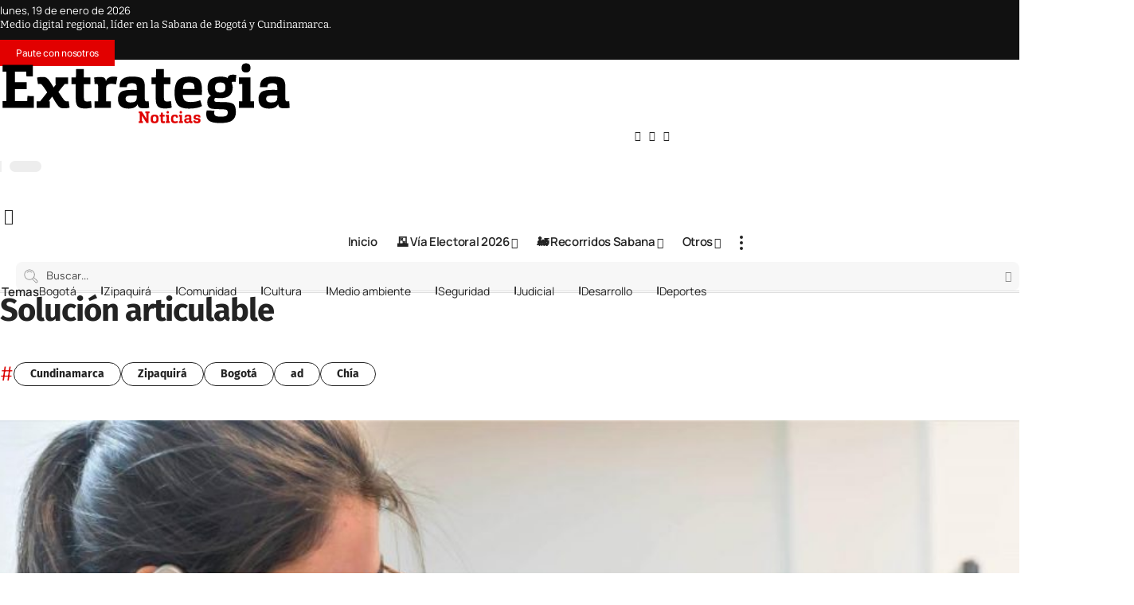

--- FILE ---
content_type: text/html; charset=utf-8
request_url: https://www.google.com/recaptcha/api2/anchor?ar=1&k=6LfYfLorAAAAAEkiR8MZt_uUypoVCGvHuhbq2FAl&co=aHR0cHM6Ly9leHRyYXRlZ2lhbWVkaW9zLmNvbTo0NDM.&hl=en&v=PoyoqOPhxBO7pBk68S4YbpHZ&size=invisible&anchor-ms=20000&execute-ms=30000&cb=sg7ythoe3xmo
body_size: 48702
content:
<!DOCTYPE HTML><html dir="ltr" lang="en"><head><meta http-equiv="Content-Type" content="text/html; charset=UTF-8">
<meta http-equiv="X-UA-Compatible" content="IE=edge">
<title>reCAPTCHA</title>
<style type="text/css">
/* cyrillic-ext */
@font-face {
  font-family: 'Roboto';
  font-style: normal;
  font-weight: 400;
  font-stretch: 100%;
  src: url(//fonts.gstatic.com/s/roboto/v48/KFO7CnqEu92Fr1ME7kSn66aGLdTylUAMa3GUBHMdazTgWw.woff2) format('woff2');
  unicode-range: U+0460-052F, U+1C80-1C8A, U+20B4, U+2DE0-2DFF, U+A640-A69F, U+FE2E-FE2F;
}
/* cyrillic */
@font-face {
  font-family: 'Roboto';
  font-style: normal;
  font-weight: 400;
  font-stretch: 100%;
  src: url(//fonts.gstatic.com/s/roboto/v48/KFO7CnqEu92Fr1ME7kSn66aGLdTylUAMa3iUBHMdazTgWw.woff2) format('woff2');
  unicode-range: U+0301, U+0400-045F, U+0490-0491, U+04B0-04B1, U+2116;
}
/* greek-ext */
@font-face {
  font-family: 'Roboto';
  font-style: normal;
  font-weight: 400;
  font-stretch: 100%;
  src: url(//fonts.gstatic.com/s/roboto/v48/KFO7CnqEu92Fr1ME7kSn66aGLdTylUAMa3CUBHMdazTgWw.woff2) format('woff2');
  unicode-range: U+1F00-1FFF;
}
/* greek */
@font-face {
  font-family: 'Roboto';
  font-style: normal;
  font-weight: 400;
  font-stretch: 100%;
  src: url(//fonts.gstatic.com/s/roboto/v48/KFO7CnqEu92Fr1ME7kSn66aGLdTylUAMa3-UBHMdazTgWw.woff2) format('woff2');
  unicode-range: U+0370-0377, U+037A-037F, U+0384-038A, U+038C, U+038E-03A1, U+03A3-03FF;
}
/* math */
@font-face {
  font-family: 'Roboto';
  font-style: normal;
  font-weight: 400;
  font-stretch: 100%;
  src: url(//fonts.gstatic.com/s/roboto/v48/KFO7CnqEu92Fr1ME7kSn66aGLdTylUAMawCUBHMdazTgWw.woff2) format('woff2');
  unicode-range: U+0302-0303, U+0305, U+0307-0308, U+0310, U+0312, U+0315, U+031A, U+0326-0327, U+032C, U+032F-0330, U+0332-0333, U+0338, U+033A, U+0346, U+034D, U+0391-03A1, U+03A3-03A9, U+03B1-03C9, U+03D1, U+03D5-03D6, U+03F0-03F1, U+03F4-03F5, U+2016-2017, U+2034-2038, U+203C, U+2040, U+2043, U+2047, U+2050, U+2057, U+205F, U+2070-2071, U+2074-208E, U+2090-209C, U+20D0-20DC, U+20E1, U+20E5-20EF, U+2100-2112, U+2114-2115, U+2117-2121, U+2123-214F, U+2190, U+2192, U+2194-21AE, U+21B0-21E5, U+21F1-21F2, U+21F4-2211, U+2213-2214, U+2216-22FF, U+2308-230B, U+2310, U+2319, U+231C-2321, U+2336-237A, U+237C, U+2395, U+239B-23B7, U+23D0, U+23DC-23E1, U+2474-2475, U+25AF, U+25B3, U+25B7, U+25BD, U+25C1, U+25CA, U+25CC, U+25FB, U+266D-266F, U+27C0-27FF, U+2900-2AFF, U+2B0E-2B11, U+2B30-2B4C, U+2BFE, U+3030, U+FF5B, U+FF5D, U+1D400-1D7FF, U+1EE00-1EEFF;
}
/* symbols */
@font-face {
  font-family: 'Roboto';
  font-style: normal;
  font-weight: 400;
  font-stretch: 100%;
  src: url(//fonts.gstatic.com/s/roboto/v48/KFO7CnqEu92Fr1ME7kSn66aGLdTylUAMaxKUBHMdazTgWw.woff2) format('woff2');
  unicode-range: U+0001-000C, U+000E-001F, U+007F-009F, U+20DD-20E0, U+20E2-20E4, U+2150-218F, U+2190, U+2192, U+2194-2199, U+21AF, U+21E6-21F0, U+21F3, U+2218-2219, U+2299, U+22C4-22C6, U+2300-243F, U+2440-244A, U+2460-24FF, U+25A0-27BF, U+2800-28FF, U+2921-2922, U+2981, U+29BF, U+29EB, U+2B00-2BFF, U+4DC0-4DFF, U+FFF9-FFFB, U+10140-1018E, U+10190-1019C, U+101A0, U+101D0-101FD, U+102E0-102FB, U+10E60-10E7E, U+1D2C0-1D2D3, U+1D2E0-1D37F, U+1F000-1F0FF, U+1F100-1F1AD, U+1F1E6-1F1FF, U+1F30D-1F30F, U+1F315, U+1F31C, U+1F31E, U+1F320-1F32C, U+1F336, U+1F378, U+1F37D, U+1F382, U+1F393-1F39F, U+1F3A7-1F3A8, U+1F3AC-1F3AF, U+1F3C2, U+1F3C4-1F3C6, U+1F3CA-1F3CE, U+1F3D4-1F3E0, U+1F3ED, U+1F3F1-1F3F3, U+1F3F5-1F3F7, U+1F408, U+1F415, U+1F41F, U+1F426, U+1F43F, U+1F441-1F442, U+1F444, U+1F446-1F449, U+1F44C-1F44E, U+1F453, U+1F46A, U+1F47D, U+1F4A3, U+1F4B0, U+1F4B3, U+1F4B9, U+1F4BB, U+1F4BF, U+1F4C8-1F4CB, U+1F4D6, U+1F4DA, U+1F4DF, U+1F4E3-1F4E6, U+1F4EA-1F4ED, U+1F4F7, U+1F4F9-1F4FB, U+1F4FD-1F4FE, U+1F503, U+1F507-1F50B, U+1F50D, U+1F512-1F513, U+1F53E-1F54A, U+1F54F-1F5FA, U+1F610, U+1F650-1F67F, U+1F687, U+1F68D, U+1F691, U+1F694, U+1F698, U+1F6AD, U+1F6B2, U+1F6B9-1F6BA, U+1F6BC, U+1F6C6-1F6CF, U+1F6D3-1F6D7, U+1F6E0-1F6EA, U+1F6F0-1F6F3, U+1F6F7-1F6FC, U+1F700-1F7FF, U+1F800-1F80B, U+1F810-1F847, U+1F850-1F859, U+1F860-1F887, U+1F890-1F8AD, U+1F8B0-1F8BB, U+1F8C0-1F8C1, U+1F900-1F90B, U+1F93B, U+1F946, U+1F984, U+1F996, U+1F9E9, U+1FA00-1FA6F, U+1FA70-1FA7C, U+1FA80-1FA89, U+1FA8F-1FAC6, U+1FACE-1FADC, U+1FADF-1FAE9, U+1FAF0-1FAF8, U+1FB00-1FBFF;
}
/* vietnamese */
@font-face {
  font-family: 'Roboto';
  font-style: normal;
  font-weight: 400;
  font-stretch: 100%;
  src: url(//fonts.gstatic.com/s/roboto/v48/KFO7CnqEu92Fr1ME7kSn66aGLdTylUAMa3OUBHMdazTgWw.woff2) format('woff2');
  unicode-range: U+0102-0103, U+0110-0111, U+0128-0129, U+0168-0169, U+01A0-01A1, U+01AF-01B0, U+0300-0301, U+0303-0304, U+0308-0309, U+0323, U+0329, U+1EA0-1EF9, U+20AB;
}
/* latin-ext */
@font-face {
  font-family: 'Roboto';
  font-style: normal;
  font-weight: 400;
  font-stretch: 100%;
  src: url(//fonts.gstatic.com/s/roboto/v48/KFO7CnqEu92Fr1ME7kSn66aGLdTylUAMa3KUBHMdazTgWw.woff2) format('woff2');
  unicode-range: U+0100-02BA, U+02BD-02C5, U+02C7-02CC, U+02CE-02D7, U+02DD-02FF, U+0304, U+0308, U+0329, U+1D00-1DBF, U+1E00-1E9F, U+1EF2-1EFF, U+2020, U+20A0-20AB, U+20AD-20C0, U+2113, U+2C60-2C7F, U+A720-A7FF;
}
/* latin */
@font-face {
  font-family: 'Roboto';
  font-style: normal;
  font-weight: 400;
  font-stretch: 100%;
  src: url(//fonts.gstatic.com/s/roboto/v48/KFO7CnqEu92Fr1ME7kSn66aGLdTylUAMa3yUBHMdazQ.woff2) format('woff2');
  unicode-range: U+0000-00FF, U+0131, U+0152-0153, U+02BB-02BC, U+02C6, U+02DA, U+02DC, U+0304, U+0308, U+0329, U+2000-206F, U+20AC, U+2122, U+2191, U+2193, U+2212, U+2215, U+FEFF, U+FFFD;
}
/* cyrillic-ext */
@font-face {
  font-family: 'Roboto';
  font-style: normal;
  font-weight: 500;
  font-stretch: 100%;
  src: url(//fonts.gstatic.com/s/roboto/v48/KFO7CnqEu92Fr1ME7kSn66aGLdTylUAMa3GUBHMdazTgWw.woff2) format('woff2');
  unicode-range: U+0460-052F, U+1C80-1C8A, U+20B4, U+2DE0-2DFF, U+A640-A69F, U+FE2E-FE2F;
}
/* cyrillic */
@font-face {
  font-family: 'Roboto';
  font-style: normal;
  font-weight: 500;
  font-stretch: 100%;
  src: url(//fonts.gstatic.com/s/roboto/v48/KFO7CnqEu92Fr1ME7kSn66aGLdTylUAMa3iUBHMdazTgWw.woff2) format('woff2');
  unicode-range: U+0301, U+0400-045F, U+0490-0491, U+04B0-04B1, U+2116;
}
/* greek-ext */
@font-face {
  font-family: 'Roboto';
  font-style: normal;
  font-weight: 500;
  font-stretch: 100%;
  src: url(//fonts.gstatic.com/s/roboto/v48/KFO7CnqEu92Fr1ME7kSn66aGLdTylUAMa3CUBHMdazTgWw.woff2) format('woff2');
  unicode-range: U+1F00-1FFF;
}
/* greek */
@font-face {
  font-family: 'Roboto';
  font-style: normal;
  font-weight: 500;
  font-stretch: 100%;
  src: url(//fonts.gstatic.com/s/roboto/v48/KFO7CnqEu92Fr1ME7kSn66aGLdTylUAMa3-UBHMdazTgWw.woff2) format('woff2');
  unicode-range: U+0370-0377, U+037A-037F, U+0384-038A, U+038C, U+038E-03A1, U+03A3-03FF;
}
/* math */
@font-face {
  font-family: 'Roboto';
  font-style: normal;
  font-weight: 500;
  font-stretch: 100%;
  src: url(//fonts.gstatic.com/s/roboto/v48/KFO7CnqEu92Fr1ME7kSn66aGLdTylUAMawCUBHMdazTgWw.woff2) format('woff2');
  unicode-range: U+0302-0303, U+0305, U+0307-0308, U+0310, U+0312, U+0315, U+031A, U+0326-0327, U+032C, U+032F-0330, U+0332-0333, U+0338, U+033A, U+0346, U+034D, U+0391-03A1, U+03A3-03A9, U+03B1-03C9, U+03D1, U+03D5-03D6, U+03F0-03F1, U+03F4-03F5, U+2016-2017, U+2034-2038, U+203C, U+2040, U+2043, U+2047, U+2050, U+2057, U+205F, U+2070-2071, U+2074-208E, U+2090-209C, U+20D0-20DC, U+20E1, U+20E5-20EF, U+2100-2112, U+2114-2115, U+2117-2121, U+2123-214F, U+2190, U+2192, U+2194-21AE, U+21B0-21E5, U+21F1-21F2, U+21F4-2211, U+2213-2214, U+2216-22FF, U+2308-230B, U+2310, U+2319, U+231C-2321, U+2336-237A, U+237C, U+2395, U+239B-23B7, U+23D0, U+23DC-23E1, U+2474-2475, U+25AF, U+25B3, U+25B7, U+25BD, U+25C1, U+25CA, U+25CC, U+25FB, U+266D-266F, U+27C0-27FF, U+2900-2AFF, U+2B0E-2B11, U+2B30-2B4C, U+2BFE, U+3030, U+FF5B, U+FF5D, U+1D400-1D7FF, U+1EE00-1EEFF;
}
/* symbols */
@font-face {
  font-family: 'Roboto';
  font-style: normal;
  font-weight: 500;
  font-stretch: 100%;
  src: url(//fonts.gstatic.com/s/roboto/v48/KFO7CnqEu92Fr1ME7kSn66aGLdTylUAMaxKUBHMdazTgWw.woff2) format('woff2');
  unicode-range: U+0001-000C, U+000E-001F, U+007F-009F, U+20DD-20E0, U+20E2-20E4, U+2150-218F, U+2190, U+2192, U+2194-2199, U+21AF, U+21E6-21F0, U+21F3, U+2218-2219, U+2299, U+22C4-22C6, U+2300-243F, U+2440-244A, U+2460-24FF, U+25A0-27BF, U+2800-28FF, U+2921-2922, U+2981, U+29BF, U+29EB, U+2B00-2BFF, U+4DC0-4DFF, U+FFF9-FFFB, U+10140-1018E, U+10190-1019C, U+101A0, U+101D0-101FD, U+102E0-102FB, U+10E60-10E7E, U+1D2C0-1D2D3, U+1D2E0-1D37F, U+1F000-1F0FF, U+1F100-1F1AD, U+1F1E6-1F1FF, U+1F30D-1F30F, U+1F315, U+1F31C, U+1F31E, U+1F320-1F32C, U+1F336, U+1F378, U+1F37D, U+1F382, U+1F393-1F39F, U+1F3A7-1F3A8, U+1F3AC-1F3AF, U+1F3C2, U+1F3C4-1F3C6, U+1F3CA-1F3CE, U+1F3D4-1F3E0, U+1F3ED, U+1F3F1-1F3F3, U+1F3F5-1F3F7, U+1F408, U+1F415, U+1F41F, U+1F426, U+1F43F, U+1F441-1F442, U+1F444, U+1F446-1F449, U+1F44C-1F44E, U+1F453, U+1F46A, U+1F47D, U+1F4A3, U+1F4B0, U+1F4B3, U+1F4B9, U+1F4BB, U+1F4BF, U+1F4C8-1F4CB, U+1F4D6, U+1F4DA, U+1F4DF, U+1F4E3-1F4E6, U+1F4EA-1F4ED, U+1F4F7, U+1F4F9-1F4FB, U+1F4FD-1F4FE, U+1F503, U+1F507-1F50B, U+1F50D, U+1F512-1F513, U+1F53E-1F54A, U+1F54F-1F5FA, U+1F610, U+1F650-1F67F, U+1F687, U+1F68D, U+1F691, U+1F694, U+1F698, U+1F6AD, U+1F6B2, U+1F6B9-1F6BA, U+1F6BC, U+1F6C6-1F6CF, U+1F6D3-1F6D7, U+1F6E0-1F6EA, U+1F6F0-1F6F3, U+1F6F7-1F6FC, U+1F700-1F7FF, U+1F800-1F80B, U+1F810-1F847, U+1F850-1F859, U+1F860-1F887, U+1F890-1F8AD, U+1F8B0-1F8BB, U+1F8C0-1F8C1, U+1F900-1F90B, U+1F93B, U+1F946, U+1F984, U+1F996, U+1F9E9, U+1FA00-1FA6F, U+1FA70-1FA7C, U+1FA80-1FA89, U+1FA8F-1FAC6, U+1FACE-1FADC, U+1FADF-1FAE9, U+1FAF0-1FAF8, U+1FB00-1FBFF;
}
/* vietnamese */
@font-face {
  font-family: 'Roboto';
  font-style: normal;
  font-weight: 500;
  font-stretch: 100%;
  src: url(//fonts.gstatic.com/s/roboto/v48/KFO7CnqEu92Fr1ME7kSn66aGLdTylUAMa3OUBHMdazTgWw.woff2) format('woff2');
  unicode-range: U+0102-0103, U+0110-0111, U+0128-0129, U+0168-0169, U+01A0-01A1, U+01AF-01B0, U+0300-0301, U+0303-0304, U+0308-0309, U+0323, U+0329, U+1EA0-1EF9, U+20AB;
}
/* latin-ext */
@font-face {
  font-family: 'Roboto';
  font-style: normal;
  font-weight: 500;
  font-stretch: 100%;
  src: url(//fonts.gstatic.com/s/roboto/v48/KFO7CnqEu92Fr1ME7kSn66aGLdTylUAMa3KUBHMdazTgWw.woff2) format('woff2');
  unicode-range: U+0100-02BA, U+02BD-02C5, U+02C7-02CC, U+02CE-02D7, U+02DD-02FF, U+0304, U+0308, U+0329, U+1D00-1DBF, U+1E00-1E9F, U+1EF2-1EFF, U+2020, U+20A0-20AB, U+20AD-20C0, U+2113, U+2C60-2C7F, U+A720-A7FF;
}
/* latin */
@font-face {
  font-family: 'Roboto';
  font-style: normal;
  font-weight: 500;
  font-stretch: 100%;
  src: url(//fonts.gstatic.com/s/roboto/v48/KFO7CnqEu92Fr1ME7kSn66aGLdTylUAMa3yUBHMdazQ.woff2) format('woff2');
  unicode-range: U+0000-00FF, U+0131, U+0152-0153, U+02BB-02BC, U+02C6, U+02DA, U+02DC, U+0304, U+0308, U+0329, U+2000-206F, U+20AC, U+2122, U+2191, U+2193, U+2212, U+2215, U+FEFF, U+FFFD;
}
/* cyrillic-ext */
@font-face {
  font-family: 'Roboto';
  font-style: normal;
  font-weight: 900;
  font-stretch: 100%;
  src: url(//fonts.gstatic.com/s/roboto/v48/KFO7CnqEu92Fr1ME7kSn66aGLdTylUAMa3GUBHMdazTgWw.woff2) format('woff2');
  unicode-range: U+0460-052F, U+1C80-1C8A, U+20B4, U+2DE0-2DFF, U+A640-A69F, U+FE2E-FE2F;
}
/* cyrillic */
@font-face {
  font-family: 'Roboto';
  font-style: normal;
  font-weight: 900;
  font-stretch: 100%;
  src: url(//fonts.gstatic.com/s/roboto/v48/KFO7CnqEu92Fr1ME7kSn66aGLdTylUAMa3iUBHMdazTgWw.woff2) format('woff2');
  unicode-range: U+0301, U+0400-045F, U+0490-0491, U+04B0-04B1, U+2116;
}
/* greek-ext */
@font-face {
  font-family: 'Roboto';
  font-style: normal;
  font-weight: 900;
  font-stretch: 100%;
  src: url(//fonts.gstatic.com/s/roboto/v48/KFO7CnqEu92Fr1ME7kSn66aGLdTylUAMa3CUBHMdazTgWw.woff2) format('woff2');
  unicode-range: U+1F00-1FFF;
}
/* greek */
@font-face {
  font-family: 'Roboto';
  font-style: normal;
  font-weight: 900;
  font-stretch: 100%;
  src: url(//fonts.gstatic.com/s/roboto/v48/KFO7CnqEu92Fr1ME7kSn66aGLdTylUAMa3-UBHMdazTgWw.woff2) format('woff2');
  unicode-range: U+0370-0377, U+037A-037F, U+0384-038A, U+038C, U+038E-03A1, U+03A3-03FF;
}
/* math */
@font-face {
  font-family: 'Roboto';
  font-style: normal;
  font-weight: 900;
  font-stretch: 100%;
  src: url(//fonts.gstatic.com/s/roboto/v48/KFO7CnqEu92Fr1ME7kSn66aGLdTylUAMawCUBHMdazTgWw.woff2) format('woff2');
  unicode-range: U+0302-0303, U+0305, U+0307-0308, U+0310, U+0312, U+0315, U+031A, U+0326-0327, U+032C, U+032F-0330, U+0332-0333, U+0338, U+033A, U+0346, U+034D, U+0391-03A1, U+03A3-03A9, U+03B1-03C9, U+03D1, U+03D5-03D6, U+03F0-03F1, U+03F4-03F5, U+2016-2017, U+2034-2038, U+203C, U+2040, U+2043, U+2047, U+2050, U+2057, U+205F, U+2070-2071, U+2074-208E, U+2090-209C, U+20D0-20DC, U+20E1, U+20E5-20EF, U+2100-2112, U+2114-2115, U+2117-2121, U+2123-214F, U+2190, U+2192, U+2194-21AE, U+21B0-21E5, U+21F1-21F2, U+21F4-2211, U+2213-2214, U+2216-22FF, U+2308-230B, U+2310, U+2319, U+231C-2321, U+2336-237A, U+237C, U+2395, U+239B-23B7, U+23D0, U+23DC-23E1, U+2474-2475, U+25AF, U+25B3, U+25B7, U+25BD, U+25C1, U+25CA, U+25CC, U+25FB, U+266D-266F, U+27C0-27FF, U+2900-2AFF, U+2B0E-2B11, U+2B30-2B4C, U+2BFE, U+3030, U+FF5B, U+FF5D, U+1D400-1D7FF, U+1EE00-1EEFF;
}
/* symbols */
@font-face {
  font-family: 'Roboto';
  font-style: normal;
  font-weight: 900;
  font-stretch: 100%;
  src: url(//fonts.gstatic.com/s/roboto/v48/KFO7CnqEu92Fr1ME7kSn66aGLdTylUAMaxKUBHMdazTgWw.woff2) format('woff2');
  unicode-range: U+0001-000C, U+000E-001F, U+007F-009F, U+20DD-20E0, U+20E2-20E4, U+2150-218F, U+2190, U+2192, U+2194-2199, U+21AF, U+21E6-21F0, U+21F3, U+2218-2219, U+2299, U+22C4-22C6, U+2300-243F, U+2440-244A, U+2460-24FF, U+25A0-27BF, U+2800-28FF, U+2921-2922, U+2981, U+29BF, U+29EB, U+2B00-2BFF, U+4DC0-4DFF, U+FFF9-FFFB, U+10140-1018E, U+10190-1019C, U+101A0, U+101D0-101FD, U+102E0-102FB, U+10E60-10E7E, U+1D2C0-1D2D3, U+1D2E0-1D37F, U+1F000-1F0FF, U+1F100-1F1AD, U+1F1E6-1F1FF, U+1F30D-1F30F, U+1F315, U+1F31C, U+1F31E, U+1F320-1F32C, U+1F336, U+1F378, U+1F37D, U+1F382, U+1F393-1F39F, U+1F3A7-1F3A8, U+1F3AC-1F3AF, U+1F3C2, U+1F3C4-1F3C6, U+1F3CA-1F3CE, U+1F3D4-1F3E0, U+1F3ED, U+1F3F1-1F3F3, U+1F3F5-1F3F7, U+1F408, U+1F415, U+1F41F, U+1F426, U+1F43F, U+1F441-1F442, U+1F444, U+1F446-1F449, U+1F44C-1F44E, U+1F453, U+1F46A, U+1F47D, U+1F4A3, U+1F4B0, U+1F4B3, U+1F4B9, U+1F4BB, U+1F4BF, U+1F4C8-1F4CB, U+1F4D6, U+1F4DA, U+1F4DF, U+1F4E3-1F4E6, U+1F4EA-1F4ED, U+1F4F7, U+1F4F9-1F4FB, U+1F4FD-1F4FE, U+1F503, U+1F507-1F50B, U+1F50D, U+1F512-1F513, U+1F53E-1F54A, U+1F54F-1F5FA, U+1F610, U+1F650-1F67F, U+1F687, U+1F68D, U+1F691, U+1F694, U+1F698, U+1F6AD, U+1F6B2, U+1F6B9-1F6BA, U+1F6BC, U+1F6C6-1F6CF, U+1F6D3-1F6D7, U+1F6E0-1F6EA, U+1F6F0-1F6F3, U+1F6F7-1F6FC, U+1F700-1F7FF, U+1F800-1F80B, U+1F810-1F847, U+1F850-1F859, U+1F860-1F887, U+1F890-1F8AD, U+1F8B0-1F8BB, U+1F8C0-1F8C1, U+1F900-1F90B, U+1F93B, U+1F946, U+1F984, U+1F996, U+1F9E9, U+1FA00-1FA6F, U+1FA70-1FA7C, U+1FA80-1FA89, U+1FA8F-1FAC6, U+1FACE-1FADC, U+1FADF-1FAE9, U+1FAF0-1FAF8, U+1FB00-1FBFF;
}
/* vietnamese */
@font-face {
  font-family: 'Roboto';
  font-style: normal;
  font-weight: 900;
  font-stretch: 100%;
  src: url(//fonts.gstatic.com/s/roboto/v48/KFO7CnqEu92Fr1ME7kSn66aGLdTylUAMa3OUBHMdazTgWw.woff2) format('woff2');
  unicode-range: U+0102-0103, U+0110-0111, U+0128-0129, U+0168-0169, U+01A0-01A1, U+01AF-01B0, U+0300-0301, U+0303-0304, U+0308-0309, U+0323, U+0329, U+1EA0-1EF9, U+20AB;
}
/* latin-ext */
@font-face {
  font-family: 'Roboto';
  font-style: normal;
  font-weight: 900;
  font-stretch: 100%;
  src: url(//fonts.gstatic.com/s/roboto/v48/KFO7CnqEu92Fr1ME7kSn66aGLdTylUAMa3KUBHMdazTgWw.woff2) format('woff2');
  unicode-range: U+0100-02BA, U+02BD-02C5, U+02C7-02CC, U+02CE-02D7, U+02DD-02FF, U+0304, U+0308, U+0329, U+1D00-1DBF, U+1E00-1E9F, U+1EF2-1EFF, U+2020, U+20A0-20AB, U+20AD-20C0, U+2113, U+2C60-2C7F, U+A720-A7FF;
}
/* latin */
@font-face {
  font-family: 'Roboto';
  font-style: normal;
  font-weight: 900;
  font-stretch: 100%;
  src: url(//fonts.gstatic.com/s/roboto/v48/KFO7CnqEu92Fr1ME7kSn66aGLdTylUAMa3yUBHMdazQ.woff2) format('woff2');
  unicode-range: U+0000-00FF, U+0131, U+0152-0153, U+02BB-02BC, U+02C6, U+02DA, U+02DC, U+0304, U+0308, U+0329, U+2000-206F, U+20AC, U+2122, U+2191, U+2193, U+2212, U+2215, U+FEFF, U+FFFD;
}

</style>
<link rel="stylesheet" type="text/css" href="https://www.gstatic.com/recaptcha/releases/PoyoqOPhxBO7pBk68S4YbpHZ/styles__ltr.css">
<script nonce="uNSWiejuDdNFjvk7ANoTsA" type="text/javascript">window['__recaptcha_api'] = 'https://www.google.com/recaptcha/api2/';</script>
<script type="text/javascript" src="https://www.gstatic.com/recaptcha/releases/PoyoqOPhxBO7pBk68S4YbpHZ/recaptcha__en.js" nonce="uNSWiejuDdNFjvk7ANoTsA">
      
    </script></head>
<body><div id="rc-anchor-alert" class="rc-anchor-alert"></div>
<input type="hidden" id="recaptcha-token" value="[base64]">
<script type="text/javascript" nonce="uNSWiejuDdNFjvk7ANoTsA">
      recaptcha.anchor.Main.init("[\x22ainput\x22,[\x22bgdata\x22,\x22\x22,\[base64]/[base64]/UltIKytdPWE6KGE8MjA0OD9SW0grK109YT4+NnwxOTI6KChhJjY0NTEyKT09NTUyOTYmJnErMTxoLmxlbmd0aCYmKGguY2hhckNvZGVBdChxKzEpJjY0NTEyKT09NTYzMjA/[base64]/MjU1OlI/[base64]/[base64]/[base64]/[base64]/[base64]/[base64]/[base64]/[base64]/[base64]/[base64]\x22,\[base64]\x22,\x22w70nCsKNwqbCjsO8CsKfw4kLEMK7wptJTDDDryzDp8OFbsOpZsOvwrLDihA5TMOsX8OXwol+w5Bdw7tRw5NeLsOZcl/CjEFvw6AwAnVCGlnChMKlwrIOZcOmw4rDu8Ocw4BxRzVkJMO8w6Jiw59FLzkuX07CvMK8BHrDpsOkw4QLAAzDkMK7wpTCsnPDnz3DmcKYSlPDlh0YD3LDssO1wr3Ci8Kxa8OkK19+wp82w7/CgMOMw5fDoSMhe2FqIjlVw41qwrYvw5wuSsKUwoZFwoI2wpDClMO3AsKWIAt/[base64]/CvcKMZ8OYR8K6wrDDosKXwp7Ckj3DsH4Zw7HDvsKJwqtWTcKrOG7CucOmX1PDqy9ew5ZuwqImPCfCpXlMw7TCrsK6wpw1w6EqwoDCr1thS8KuwoAswrVkwrQwSTzClEjDvCdew7fCvcKsw7rCqk4cwoFlFC/[base64]/CtMO3d8OgBhfDh8KSbcOmw6JXwpnCs3nCsMOdwoHCuinCjsKKwrLDtWTDiGbCrMO8w4DDj8KQFsOHGsK1w7htNMKfwoMUw6DCkcKGSMOBwrrDpk1/wqjDvwkDw7dlwrvChhkXwpDDo8Ozw5pEOMKKYcOhVg/[base64]/DpBjCuMKew7oywq99P1PCmcOZW8OtWhIiEcODw4bCrkrDtn7Ct8KuU8Kxw4tPw4LCuhY3w5lcwq3DvMOCMQsMw6t7dMKMN8OHGhhgwrHDjcOcbxBGwqjCuxEmw7l6OsKVwqwZwplow4obGsKQw7tEw4BFVgBKQcOwwrd4wrvCvXkpWDbDtT9zwo/[base64]/CvcOvwrjDkhY3w4RGw7zDvMO9wqfChmrCusOmw5l8CjwfEHPDqXJOIAnDizbDnBRpXsKwwo/[base64]/RcOUw6tEczcEfGbChsONBsOawqfDv2/[base64]/DjcO+PMKTJsO8JHrDlBvCjcO0w7zCqxUtKsKLw6nCocODOFPDicOOwpcDwqbDmMOJKMOQw4DCssKywr7CvsOvw73Cr8OvdcODw63CpUA/PVPCksKlw47DisOxLSR/HcK6ZU5twq4tw4LDtMOlwqzCi3PCjkkTw7ZeAcK/AcOif8KVwq03wrXDnV8Jwrpxw5rCo8Osw7xDw7EfwrHDk8KhRGtUwrV2bsOsSsOsScOYTDPDtgQDUcOkwoHCj8O5w64swqcuwoVNwrdKwpAcRHnDhjVZT3rChcKuw5RxJMOtwqNVw47ChzHCoApbw4/ClcOGwpINw7IyHMO/wr4FUG1KTsKgVwnDnhbCocOIw4JjwoBxwqrCnUrCtzQKSRM5CMO9w5PCiMOtwr9adkYJwosDJxXCmHMebXcSw4lAwpUZDMKzOMKnIXzCqMKna8OTIcKKYHjDj2JOKwQlwrhPwqAfNF4sG38Hw43CmMO8GcOlw7nDhsO0YMKJwrnDijkJe8O/[base64]/MMKXwrzDqwsnHsO+CMOXecOiScObw6bDgwzCqMKMJ2IjwrpjJsOvFnIWKcK9MMOzwrTDp8K2wpDCkcOiEcKteBJdw5XCoMKiw55ZwrLDsELCjMOBwpvCiVvCtUnDtxYIw4TCqm1ewojCtA7DtTVhwo/DnETDh8Owe3zCm8K9wodoc8KrHEcuOsK8wrNgw4/DqcKpw4bDiz8Jc8O0w7rDrsK7woEmwpoBWMK/c3DDrU7Dj8KVwo3CpsOhwpd9wpjDi3HCmAXCksK7wppDY3BaU3vCl3zCpAzCocK7wqjCi8OUHMOCU8Ovw4YJXMOOwpdCw4h6wpZDwrl/AMO2w4DCkR/ChcKJcmFHJMKfwrvCpCxPwr40bMKPAMOHZDTCg1BTKgnCljx6w5Q4QsKwAcKnwr3DsX/[base64]/NRvDpsK5GcKdwrVcd8Kew5kDw6nCjcKEPsOMw74Rw4dmecOQeRPCj8O4wp8Qwo/CpMOkwqrDgcKuTCPDuMKlBwzCk2jCoWjCsMKDw7pxQcOBfndkNAhhP2ozw4bCuQIIw7XDr0HDp8OjwpkHw5fCtHgSJh3DhUY4FxLDiTE2wooaCijCg8O/wp7CmRhqw6JBw4TDucKfw57CryTCqcKVwoE/wqDDuMOQRMK7dyAgw59sEMKHQMOIcAZ4LcKJwo3DsUrDoQtzw4sQNsKEw6vDscObw6xbXsO2w5bCm3/Cn3EUVVsYw6VcE2LCrcKBw4lPKmlmVXM4wr1Mw5gfI8KqMXV1wpY5w6lCVj7DvsOdwpp2w4bDrm5wXMOPOGJ/[base64]/[base64]/w7HDngEzPcKkEcO5wqfCjHYLwpDDoW/[base64]/PnI1BsO1KljDtF8ZUsOzLcKGwpNgI8OQwoHCiQUFeUJBw7QxwpTDn8OxwrDCqcK4EQJREsKBw788wonDklliWcKuwpvCtcKgDDBbJcOkw6xwwrjCvcK5BGvCs2HCoMKww6B+w7HDu8K+UcKMbx3DrMOuKmHCr8OKwq/Cg8KFwp5Ew7vCvMOZecKpa8OZXGHDg8ORbcOiwr80Qyljw5DDnsO8IkM3NcKFw6RWwrjCscOeNsOcw7guw7wjfFIPw7dow7BGEyIdw4oowqrDgsObwpLCrsK+E0bDvgDDkcODw7I+wo13w54Pw7g1w49VwpnDtcO1T8KMTcOSKkMWwozDm8Kbw6fCpcO5wp1/w4PCnsOKYDsvP8KhHMOLJWUowqDDvMKuDsOHdigWw4HCqUvCu2tADcKsV3Njwp/Cg8K9w4zDqmhZw4IPwovDolrCoHzCjcOmwq/[base64]/Ck8KyLMK4wrkrw7nCmcO6bEbCvmtnOcKCwqLCo1/CnHBYNl7DpsO0GGTDpV3DlsOMMBdhJnPCqkXCtcKXfRbDsWHDqMO2ZcOGwo5Jw5PDicO4w5Uiw63DrhcewqvCvRzCiAHDucOSw4cDcy/Ch8Kjw5XCmkrDs8KgDcO/wrIYJMOmKF7CuMOOwrjDqVjDkW5qwp5tMC8kdG0kwoJewqPCqmRIP8Olw5FcW8Kiw7TChMOTwoPDtB5gwrUswqkow5pxbBTDnS0cD8KmwpTDmwnDgUZlLHnDuMOiJcOBw4LCn2nCr3R/wpwTwrzCt2nDuBjDgsOHEcO/w4k0I0TCiMO3F8KbMcKtUMOGTsOaDcKgwqfChWl0w6t9eUwpwqQBwp4QGgQgHsKJAMK1wo/DsMKscVzCvm0UZ2HDhgbCgG3CoMKFPsONVl/[base64]/ComBRw4jDlRRewqDDpS/DhMOcJAQewoZOLX02w51LbcKKbMK8w5dpFMKVPyrCrUtbMwXDksKUDsK0WVcST1rDtsORKmPCsHzCjWPDrWYjwrPDlcOvdMOSw6HDn8O0w6/[base64]/[base64]/[base64]/SMOkwoQ7PQ/CsjbChhdFwo7DtHrDk8Oswo5KHyxfGhlaChEOLsOGw5o7Y0bDg8OQw7PDqsONw6/DiEnDicKtw4nDkMOyw50NSHfDlHRdw5bCjMOmEsOuwqfDqjLCpzpGw7M+w4VIdcOMwqHCpcOScwZ+IhPDozhrwrbDpcO5w4RRQULDpUkPw7d1fMOBwpTDgG4bw5UhRsKRwpojwr93UXxSw5ULNREpNR/CssOjw6Uxw7DCsFRjB8K/O8OAwrhTXzvCgyUEw4IAM8OSwp1OMWrDjsOBwr8gE387w7HCtgotBV4dwqdpcsKJCMOKElsGZMOoN3/Cn3PDsWQIJgIGZcOmwqbDtlIswr97NGsrw74kXF/DvzvCicOAN3oFMsKTBcOZwqFhwo3Cg8KxUlZLw7rDnUx+wosuHMO7U08bcD55WcK2w6fDiMO/[base64]/[base64]/w6YfwqbDjMKSN0orPsOFBsKCYsOEwrdWw4krbQXDj248fsKGwoMXwrjDjjTCuybDqh7ChMO5wqLCvMOHNj0ZdMOLw67DkMOPw7vCtsOkIkzClVPDucOfI8KNw4NZwpHCm8Odwq55w7Z1WzsTw5HCvMOVEMOEw6FbworChnnDlEjCo8OIw7/CvsOHIMKPw6EWwqbCv8KjwoZUwprCuy7DoijCsXUWwq3DnXPCmAQ0dcKiT8Oiw4J9w7/[base64]/Coz4wS8Ouw6PCmsKLwooTfcOKwqfCqMK0Fi3DrBXDmQnDs3FWXWfDhcOHwo92ZkbDoFsxGmchwpFGw63Cr1JTVMO/w75Ud8K7Ihp9w6U+SMKLw6EMwpd6J2hqUMO2wp9jVEbDksKaM8KIw7sFJcO8woksTW7DpXHCujXDkzLDskdBw4gvbcObwrsfw4c3SRTCl8OZJ8Kaw7/DtmPDlVhlw5PDkjPDplDCmcOTw5DCgwwVRV/Dv8OCwoddw4shCsK6KxfCnsK5w7HCswQAUS3ChMO9w7FxGX3Cl8OmwoF/[base64]/[base64]/DicO6NcOwwqbDoMO8a8OqMVXDhHTDpDnCoDfDg8K4worClcKIwo3DjAp4ERYvcMKQw6TChwt0wq8TVgHCpGbCpMOCwqvDkyzDr3LDqsKDw4XDp8Kpw6nDpx0gT8OKQMKYNxbDqF3Cv2nDicOCTg3CsgdCwqFSw5jDv8KUCVEBwq8+w6/[base64]/[base64]/w5EPXT4tA8Opw7xjw5JNXWAeLjLDnQ/CsStJwp7Dh3huSHYjw44cw5DDs8OCccKYwonCl8KvGMO/BMK5wokKwqzDn1VewroCwq1hEcKWw5XCtMK4PnnCu8Odw5pENMOVw6XCgMOADcKAwqFhUW/Dhn0dw4TDkRfDpcOgHsOiFBs9w4PCnSEhwoNLScKiElPDtcKBw5MMwpTCocK4RcO7w5YCPMOCL8K1w6VMwp1Mw6rDssOqwo0SwrfCosKHw7DCnsKLQMOpwrc9cWIRUMKvRSTCuGbCg2/DkcKEQw0nwoNwwqgowqzCm3dkw6/[base64]/DlQc9f8OldMOZI8OLw7NSWW8resKucyLDqitGJMO8wr0kJUEswr7CsjXCqMKeQMOwwrfDrETDnMOLw5bClH1Qw57ConjCrsOXw7x8UMKxLMOVw6LCnWlSBcKnw4kiJsO3w6xiwqE/CGZ2wpjCjMOQwqwvQsKLw5PCsQpXYMOvw6opI8K9wr5IJcOswpnCiknCkMOKVsOPd1/Duw4Uw7PCp2TDuWoxwqN2SRUxdDpWw7gRSzdNw4TDkiVpOcOpYcK4OgBNEgPDqsKywpZWwp/Du0IRwqDCrjFYGMKPUMK5a0rClWrDvMK2P8K9wpzDi8OjK8K3YcKKMxoCw6xEwrfCkTlHVsKjwrcywpjDgMKwVQDCksO5wrsndmLCuBgKwpvDlwnCjcOjAsO1KsOYLcKZWRrDoX18MsKte8OrwozDr3JtPMO/[base64]/wrM5w45XXMKjeHlpOcOJE3VWw4NdwrgDw47DisOSwpwBKwt2wqtYE8OkwobCkE1hSDxgw7UML1rDqMKTwpliwpcawpHDkcKbw5UUw41kwrTDqcORw7/ClUfDl8K6cmtFDVlzwqoOwrxMAsOJwrnDqXURZRTDhMKrw6Vhw7YGMcK6wro8IGvClVIKwpo1w4zCtBfDtB0ow53DjX/CsAXCh8O7wrcmEQZYwq5aN8K/d8Kcw6PCkx/CszzCuwrDvcOaw73DpMKSRsONCsOMw4V2wp5DCiVQR8O8TMOpwrcSJGBAMQs5P8OzJG9lchTDl8KhwqgMwrQgIDnDo8OoesO0WsK3w5fCs8KKIyp3w5nCgyhUwrVvF8KEFMKMwqvCv1XCncODW8KAwq1vYw/Do8OGw4x9w6k1w7rCusO3cMKqcgVKRMKjwrDCkcOVwpMxUcO/w57CjMKIZFx2a8Kvwr4Ewr4kS8K7w5UawpARX8OQw6YAwo14PcKfwqEpw5vDsS3DsAXCt8Kow7U5wofDkSjCi1tXSMKSw583wp7CiMKew5zCmX/Dr8KAw6M/[base64]/[base64]/DocOLwqvChH05wr/CqcKTDMO8wo7DnmQZLk/ClMKXw7vDucKaOC9xRTY3Y8KFwp3Cg8KBwqXCsnrDvDHDhMK4w4vDlVFzW8K+fcKldhVVCMOjwqoUw4E3QCjCosOwWDIJCMK0wr3DggA6w7Q2AkUzG1bDqUPDk8Kuw6LDsMK3Bg3Dr8O3w5TCn8KJbyIbPG/CjcOnVwPCoikZwpxdw4xFSn/DhsODwp1LN3w6HsO4w6caCMOrw6gqblJdWg/DrX0kV8OJwoR+wpDCg2XCucOAwpM6UsO6YnlrDU8jwr7Dh8O8WMKow7/DhThXTX3Cj3QIw4xFw5nCsExPeC1rwrrCiisqe2M9MsO8HMOKw4w7w4/ChFjDv3lNw7bDhjUhw5HCrSkhHsOXwpRnw4jDvcOuw4PCkcKMN8Krw7DDknoaw4BWw5JRIcKPL8K9wo03SsO9wrkKwpIDbMORw4s4NRrDv8O2wqkPw7I/esK4BcOKwpbCjcOHWzlhdgfClTPCuA7DvMK/QsO/wr7CoMOcPC46Hx3Csx4VWTxlb8KGw40Jw6lkFDdGC8OXwoEgesOEwpF3ZcO3w684w7vCozjCvR4PEcO/[base64]/DpcO4GMKAw7LCh8KOQ8ObKipdw79hwrx9wrnDsBTCmcOyNx89w4TDvsK+cA4Uw6LCisOIwpoKwpLDnMOEw6zDvHlCVw/[base64]/CoMOQw4Qmw7V9JAlnw5LCqcKvw6XCqcKbw6bCiiQDJsOIMRvDuwtow4DDm8OjSsOYwqXDiTPDicKDwoROBcK2wrnDnMK6YQw6NsK6w5/CtCQ1TWJCw6rDoMKow7sYJjvCncKLw4fDn8OrwrDCuh4Ww5Vhw7DDgCLDtcOWZ1dpOnM8w61lV8KJw7lMSGzDgcKawqfDqnAqQsKJDMK9wqYXw6pvXsKKFEDDhigKccOTw4x/wpsFTlNewoIeSXjCrC7Dt8Kyw5kJMMO/[base64]/w5MCeFhew5jDkcOKMEDDjk0rUcKyLMKRBMOzcMOWwoErwovChDhONXnDliHDlUHCsU1zfcKCw7dBCcOcHkcVwpHDvMKLJlVTUcKHJsKawrzDsi/[base64]/wqDDhMKAwrDDhWtcP8KZw4/DpjJ9wq7DtsKqTcO/UFPCnwPDqibCgMKrWGDDqsOSe8KCw5tVeVErahXCu8KacjPDmnYrIi5YLlPCsErDssKsH8OmOcKMUSfDszfCjTHCsltHw7oBbMOgfcO/wovCuEgSd1bCoMKTNyx4w4lxwrx5w5A+XRwfwp47dX/CoC3Ci2lSwp/CtcKhwp1bw5fDgMORSFc+d8KxbsOSwoxMVsK/w7cFAFE8w7LCnAE6QcOBXMK5JcOPwrwNe8K3w73CpiMUHD0OVMOZBsKQw7MkKEfCsnwaMMKnwpPDu1jDsxQ7wofDiSTCqMKfw4/CmwpubnwMScODwpsNTsKBwqTDn8O5wqnDiBl7w41OUlk0NcOLw5TCilQzZMOjwpPCi0RFLGHCkhMfR8O4LcKbSBnDpsK6VcK7wp42wrLDkC/DqQxbeitTMj3DhcOaFgvDg8KfA8KNBSFaOcK/w41sZsK+w7VZwrnCvDDCnMK5T0jCnADDl3rDp8KOw7NyZsKFwoPDkcOZKcO8w6/Dm8OSwoUawo3DpcOIAjISw6jCinMUTF/CmcOhN8OgdB4oGsOXEcO4TwMVw6NVQjTCtUrCqA7DnMOFRMOSCMKwwpk5KEBvw7l0EMOyex4mTwDCjsOow7UwTWVPwoJ4wrDDgzbDlcObw4fDtmodKzEPT3EZw6g3wrIfw6sgGcKVdMODa8K9d0Aadw/CqH0GWMOoW1YMwo/CrCwswoHCkWvCiGvDgsK3wrLCtMOPJsOrHMKzOFPDh3DCp8OBw5/DlsKAFAbCpcOQFMKDwofDiBXCs8K9QMKfDE5VQjUiL8KtwpXCq3XChcO+F8Oyw6zCpwLDq8O2wrM4woUHw6cSN8KtCn/DocKtw67DksO2w7I9wqoWHxXCuFg+SsOTwrHCsmLDgsO2UsOAb8KTw7VOw6DCmy/DsUlUbMKpQsOjK0lpWMKcWcOnwpAzacOdHFLDq8KBw4HDlMKScmrCv1RTR8KBBATDssO3w4Vfw69dCG4lX8KVeMKuw7/DvMKSw6/Cj8OqwozCryXDncKsw6YCHz7CokzCvsKgUMOlw6PDjHR/[base64]/[base64]/CmGXDh8KTRcOOwr5ue8KmHUjDuMO/ZlU6MMKfUkbDhcO9QR7DlsKmw5fDrcOdHsKtHMKKfFNIRDHDmcKHEzHCosKRw4vCqsO3BiDCj0M/UsKWeWzCosOxw7E2CcOMw4x+IMOcK8Otw5zCosKbwpPCrcO8w6R7bsKCw7M7KjV/wqzChsOFID5oWC9vwqEvwrtIf8KkdsKWw5B9OcOBw7Ruw6NVw5bDoXtCw4c7w5oNPSkmw7fCgmJ0ZsOHw6d8w4Idw5hpScOawovDqcKFw5VvXMOVMRDDuHLDq8KCwrbDoEzDu1LCksKVwrfCuTfDtHzDrz/Ds8Ofw5nCpMONCsOQw7IhOsO5Z8K+GsK6AMKTw4NIw6I0w6TDscKewoBLFMKow53DnjVYYMKPw7FZwoczw4Viw7JgRsKWBsOzH8KpLBMGQDBUQwrDoCzDnMKBL8OjwqNNbSoiF8OZwrPDpzPDpUILKsO/[base64]/[base64]/N8Kvwol2wo/Dj8KwwrDDmXnCuxMGwrsKecKawpXDh8KzwoTCgCcpwoB3FMKUw63Cv8OMcVgdwqYpDMOOU8Kiw74EZjnCnG4dw67Cm8KkLXIRXEDCv8K0I8O/[base64]/[base64]/DpGbDk8KNZsKAw5HCpsKBB2h3wp/CilPCrwzCry4+eMOnVyhrO8KfwoTCvcKuOxvCoBLDpXfCjsKuw4UpwqcGRMKBw4fDssOJw6B5wrZoA8OAdkl5wo8DZ0PDn8O8T8O8w4PCnG9VF0LDj1DDt8Kxw7PCocKNwoXDtDQ8w7DDokTCr8OMw5URw6LCgQ9RWMKrDsK2w4PCrsOuci/DrTUKw6/CncKRw7RDwobDsirDv8KyQ3RGLFZdfS0zSMOnw43Cs112ScO+w44rE8KbaxfCrMOpwp3CnMOlw6hGEFI+FGgfdhcudMOWw4ZkKAvCiMOST8OrwrkcYlvCiQLCu2HDhsKfw4rDvgR5cEFaw6ljb2vDiEFEw599EsK4w7LDg3PCuMO/w7RkwrrCssKaT8KsfUDCh8O6w5PCmcOfU8OJw47CnMKsw5NNwpg2wq9jwq/Cp8OOw4s3worDrMKJw7LDiCdiOsOAfsK6Y37DhGUqw6PCu2YBw7TDrQ9AwoMYwrbCoSbCuX50LcOJwrJAEcOnXMK4HsKJwoUNw5rCsEnCmMOGFHo7ECrDvF7CqiM3w7B9SMKxHWN/[base64]/DkTvDpVrDhVjDosKHwp9twrnCgMO3OEPDvnDCu8KiPjbCs2vDq8Kvw5kiFcObNE8iw5HCrF3DlTTDgcKQXsOZwovDmzwCG3PDhR3CniTDk3FVPm3Cq8Ogwow5w7LDjsKNJQ/CjzN/[base64]/CmVsNFMKpw4VhSMKnw5IfwrdTTsKSwq0tFSM9w7hjcMKkw4p4wrHDuMKGIEnCucKAWC0Tw6Y/w6VKWCvDrMOjMF3DrxUWEDQGeBQPwpdsQGbDpR3DqMKkMCl1KsKsMsKRwqN2UAzDgl/[base64]/EzRXesKAw57DrGIfw53CgsO5dcOxw6DCk8OIw6xCwrzDjcKOQi7CkmNaw7fDisOtw5ZYUS/[base64]/dcKjw7xzwrc+TEnCp2PCuVMbwpZyw5XDl8KSwqLDvMK9fT5aw4k8aMOCOXMNC1rCgEJrMzh9wrMbX2t3B2ZOa3dIJA0EwqlCC0HCiMOjVcOwwpvDtg/[base64]/[base64]/CvMOFVMOawqrDnCAUdcOhw5M5N8OVMxhywrh8cBLDo8KMdcO4wpDDg0/DrDUJw6FVXMKLwqjCvUF0ccO6wqhOJ8OJwrpYw4zCjMKiPyfCg8KOek/DsAZTw7c/YMKaT8OnO8Kewopkw7zCl3tNwponwpoZw7oRw58dYMK5ZkZGwoU/wr8LVXXCl8Opw5DDnD0fw4AXdcOcw7fCusKPUGsqw5TCim/CphnDgcO0TR8JwqfCjWkzw6XCsB1OQErDqsO2woUXwozDl8OSwoECwqMaA8O3w5PCmlbCgsO7wqfCoMOSwoZFw4ouWzXDmjFJwpB5w5tPJwPChQwZAcOvEU1oXnrDmsORwqPCqX/CssOTw7ZaBsKKeMKiwoYyw7DDjsKAYMKnw6cKw5E2w5lHbljDoCQVwq4Swoxswq3Ds8K7N8OmwqXClWkjwrdmZ8O4fAjCkBdywrgWOk43w43CslUPfMKvbcKIZsKHIsOWcgTCllfDoMOmRMOXPSnCly/DqMOsK8Kiw5xQBcOfSMKPw4nDp8O2wpw9TcO2wovDm3PCtMOVwq/DucOSGntqABrDrxTDkjMDFsKCKQzDssKfwq8SNVsywpjCp8K3QjrCpWdSw6jCmkxEX8KaTsOrwpVgwolRSygUwrDCrjDCocKYOG8sUBsCBkPDscOiSRLDgDbCi2thRMK0w7vClcKsCjxAwrBVwo/CpjIjUUHCrxs5w5x4wq9BUk8hG8ObwoXCnsKZwr9Tw7rDpcKMCz/CmcOCwpFKwrjCs2/Cm8OrCADCkMO1w6UNw7MmwrrDr8Kowq8/[base64]/H2nDnTd3wrzDhMOGF0/[base64]/DucKVwoXCuUV0wrHDo8KZG8OdTcKvJsOFQMOPw69VwrrCucODw4PDv8Olw5HDmsOwSMKmw4wGw6BwAsKbw4Yhwp/[base64]/CvMOFEcO7c2snYyXCocORbcKdYWpzw5vCqA05BMKoS1RGw4jDpcOeE2/[base64]/wp5id3fCgMOUBcOgcx/Djk7CqmgXO8O2wqcmWFYCf3zCpMOUBnDCkMO1wqdfPsK4wrHDsMOJEMOJYcKTwrnCm8KVworDnidLw6bCssKpfcK5HcKGUsKvBE/[base64]/CncO0wpPDuENMw63DrGctAcOodcKfa8KTT8OwCzZrQMOOw43Dr8OVwpPCn8KAcHpXa8KJU2BiwofDuMK2wrbChcKjA8KNIAFTeikpc25qcsOfQsK9wprCn8KEwoQYw5HCkMONwoNkJ8O+VsOTVMOXw7p5w4fCtMOVwpTDlsOOwocbExzCrHXCocO/VCTCosKjwozCkBrDg1fDh8KEwoB4IsOBZMO1w5rCnQ7Dlgp6wqPDtcOMfMOdw4vCo8O6w4RkR8O7w7bDmMOfd8KFwphQN8OUcA/CksK6w6bCswI2w73DhsKcYEbDkXvDnMK8w4Rmw6IONcKpw75pf8OUQzrClsK4RBTCtHHDoA1WZcO5ZlTDlXPCqTvCqFzCmGXCrmsMTcOREsKbwprDpMKXwqjDqj7DrlbCiF/[base64]/DkTfDtzhMw4Afc1zCpcOCw5jDqsKiwpwsbycBw4JhwpLDvMOZw6YOwoUGwqTCmGwpw6hdw7Nfw6Y1w48Ew4jDgsKoBELCuGVUwrhQKjF5woTDn8OXPsKYPUbDj8KOZ8Kawr/DscOkFMKcw5fCr8O/wrBiw70VEcKhw5dywoUAHBcEY2loAsKQYWPDn8Kxa8O6M8Kew6Epw6JySVwyY8ORwqnCjy8ee8Kpw7rCssOKwpjDhSQCwrLCnVF+w7Efw7Rjw57DvMOewqE1LcKYB3ACfhXCsyRywolwPkRMw6DCtMKUw7bCkk0gw57Dt8KQNCrCk8OdwqbDgcO/wpnDqnzDhsOGCcOPSMKcw4nCjcKiw5/DisKmw7HDlMOIwoR7Qx85w5HDnUfDqQZIasKrdMKaw4fCssOew7lvwofCmcKzwoQcYgQQFiRDw6VUw5/DmMOCP8KFMRXDl8KlwofDh8OZDMKqW8OcOMKsesK+SDjDuELCjwnDik/CssOSKUPCk2vCiMKQwpQSw4/DtVZXw7LDi8OFXsOYe3FkD1gHw6I4S8KlwqDCkX1ZDsOUwoUhw6x/CnLCjABjZXhmOyXDtiZSdGPChjfDv0Ifw4rDsTluw7bCjMKUVCdywpnCoMOyw7F0w61/w5xRS8Oew73CkHHDnwLCuiJFw4TDiD3DkcKrwoFJwq8LFcOhwqvCnsOYwohew6YGw5jCgkvCnQdVcDfCjsO4w5TCnsKZLsOrw6DDuCbDiMOwYMKKH3o7w6PCh8O9E3QJTMKyXB8YwpQ8woYMwoExfsKjCBTCicKDw6ZQYsK/bxFUw64iwr/Cix5QccOQKlHCs8KtOkfCg8OgPR1Pwpluw6IAUcKcw5rCg8ORD8O3bAEuw5LDgcKGw5hQBsORw4x8w4fDjBkkRcOZcHHDlsORbFfDimnClQXCqsKZwr/DusKAVTHDlsOGPgcCw4s5DCZtw4kHSmPChh3DrwgkNcOOUsK2w6/Dn2XDksOew4jDrHrDv23DrnrCi8KuwoduwqZFMEQif8KMwqfCn3bDvMKJw4HDtAtYMxZ/[base64]/DrTvCv03CqkUpw7TCg8OnSCwywoAtP8KJF8OuwrhZQsO1F0AQWFxDwo5zMCnCim7CmMOObEDDqcORw4PCm8KUdmAAwrbCjsKJwo7Ct0rDuzUOfW0xBsKNWsOgK8OhIcKrwoJDw7/CisOrJ8OlWAPDlh07wpwPT8KMw5PDtMKzwo8OwpMGGFrCnyPCmXvDiTTDghFNw50PKWRobXtEwo0TQMKuw43DiH3CqsKpFnTDmXXCvy/[base64]/CtwfDvFggwqZ3Ak3CuFHCoMOTwphYRmLDiMKWw7bCl8O5w4lmasOkXGzDjsOIEV1/w6EjeyFAfcOQNMKuE17DlBRoRnXCmXBKw69dNXnDq8O+K8O5wqnCmWjClcKxw7/[base64]/DlEDCvWzDiMOeanvCjRnDsm9Bw4x0Q3DDpMOMwrEKL8KWwqDCj0fDq2DCiiIofsOVWcOLSMOkOw08A3NuwrwpwpHDqhRzFcOLw6/Dn8KvwoMyT8OONcKQw4Mcw4weOMKJwrrDoA/DpznCi8ORaQrCl8KJOMKVwpfChVwyCGPDiwbChsOvw7VUNMO/[base64]/DilvDl8OzZsK3KR3CmsKLdxTCscOfw4JKwrnDicKMwoQTbBvCrMKIV2Ebw5/CkQpRw4TDij5QcG0Xw65dwq9SS8O7HlfColHDmsOiwqrClRttw5jCncKRw4zDo8OdLcO0X3bDiMKkwqTDjMOuw6BmwoHDmDsIfWBjw7zDnMOhOlgDS8K+w5weKxrCiMOdSx/Ck0FIwrQcwolhw7lELxMUw6HDksKWdBHDhEgIwrvCtD1JcMKhw6nCtsKgw4JvwppnUcOAdETCvSDCk146HsKywqIuw5nDixFjw651SsKow7zCg8KQIwzDmVpVwrzCpV5lwpBsbVjDvwPCksKPw5jCuG/Cji3Clz5SKcK6wrbClsKNw5LCuSImw4LDncOcbgLClsO5w7HCjMKAVw0owovClQkFYVkXwoPDpMO+wpDDtmJkK3rDoUHDjsKBK8OZGmJdw7TDr8KnKsK4wpdqw55Fwq7Dkm7CuDk/Gg7DhcKwJcKzw55swovDq2bDhGgWw5XDvFvCucOXeEcwG1NLWUfDgVUiwrbDlUHDsMO9w7jDiEzDn8O0RsKqwoDCicOnEcO6DGDDmAQtW8OvbmTDi8K0SMKkO8Kqw4XCpMK5wowKwpfDvVHDgBBSenZgW2/[base64]/wrnDhMOYI10bwrczwqJBYMOSIj7CsB7DrcKzNQx/[base64]/wow+w7EiBsOSwpLCklfCocK1wrbDhMOzU8KdV3TDnAvCgyTDssKFwofCtcOOw4RIwr0zw7HDtUjCpcOwwqvCnEPDrMK/e2U8woNIw7VqVMKUwokQY8KSw7HDrzPDnlvDnjcrw6NGwpPCpzbDvcKNfcO+wrbCjsKuw4UOM17DrkpFwqdew4lcw4BAw79qY8KLMRzCr8O0w6HCqcOgbkNVwrVxGjtUw6XDrHPCgFo1XcOzJFrDoWnDq8K3wozCsyovw47CvcKrwqo1bcKRwpLDmTTDoE/DhwIQwpzDqnHDv2gIH8OPDcK2wpnDkX/Dmh7DocK6wqApwqN2AcK8w74Iw7YFTsOMwqRKLMOTSEBPNsOUJ8Onei5Aw6sXwpfChcOGw756wpPCqGXCtgYXak/CjSPDoMOlwrZ8wr7Cj2XDsylhw4DDv8Ocw4bCjyArw5PDnCnCm8KGeMKLw5rDk8KAwqrDh1BqwplYwpXDtsO5GsKHwqjDtT4qLjhzU8KEwp5NXTBwwodcS8Kww6/[base64]/JgrCtsKyaMKow7VNw7vDqCI3wpBfG2zDkAgnw4QhFiNuXW7CosK3wrrDh8OdZSxaw4PCt2c9bMORRw9Ww6NqwpPCjGLCoB/Csh3DosKqwpMKw5EMwrfCpMOTGsOPYmbDoMKEwrAuwpkUw4BWw6RHw4kqwplfw5UiIQFaw6k/Dk8/dQrCgngfw4rDkcKyw4LCncKZS8OHKcOdw6BUwopNfWrClRoaPGgrworDoBczwrvDlsKvw4ASQgd1wrDCucKnCG/CrcKmK8KBcirDpmE2HxDDjMKobX9kP8KWDHHCsMKzKsKwJgXDqnYHw5zDusOkG8KTwp/[base64]/Dsn7Cn8KBcDo/wrPDhFtsw6bCtSBKYmDDpBLCqTLCjcO4w7/DpcOEan3DoTvDr8OIKDljworCjH16wowgVMKWIcOyWDRYwodPXsK8DUw3wrQ7wo/DocKIHcOAUyTCoAbCtWjDtC7DucO1w7fDvcO1w6BlXcO/Cy0ZSGgMACnDjEfCmw3CvUHDs1AnG8O8PMKuwqnCmT/CsnrDhcK/[base64]/[base64]/[base64]/w58Ew4xBS8O/w5x3PcO7WMOCwrXDpRMhwobDhMOQdsKywp9nLWsIwohDw4/CtsOTwofDoQ3CqMOUcB7DjsOOworDqEg/wpVVwrM2W8KNw4EmwqLCvhgZfTpdwqXDgV/[base64]/Cr8KdwpBfwpNeS1bCosOdIA4ywr/DtcKubgsoY8KYL3fCr1IRwrcYGMKBw7JJwpV6JnZBSRogw4gwKcOXw5jCsCRVXDjCncOgaGzCvcOMw7V9PFBBHVPDkULCj8KMw5/Dq8KQFcO5w6wWw6TCs8K3CMOKfMOOIUNyw5dML8KDwpJrw5nChHfCsMKZJcK7wpbCnCLDmGrCv8OFSCFNwrA+cifCkn7DnhrCu8KUVzVxwr/Cv1XCvsOJw7fChsOKPShSbMOhwqnDnH/Dr8KLcn9Yw4NZw57DhF7Dvh5YCsOgw6/Cp8OhMBjDqcKSXhXDjsODUj3CqcOHQ0/ComQ6bcK4RMOdwqzCqcKCwp3Cl3bDmMKBwqALVcO9wpEuwoPCiV/CsTzCnsKIRDvDowzCqMO9PX/Dj8O+w7PCrE5EIsOFXw7DisKuasOYe8O2w79AwoN8wonClsK9wqLCp8K7woA+wrbCq8O2wpfDi1/DpVVGMyEITxBAw6x0fcOlwq1ewrzDjGYtFHTCkXoMw6IFwrl7w7LDhxDCpWk+w47CvGMgwqrCgyLDjUVKwq4cw4Y/w6o/S3nCosKNUMOmwoPCu8Onw59NwqduNg0keW51Rn/CjAM4VcOTw7fDkSMBHBjDmAc8SsKJw63DgcKdScOSw6Jaw5QUwpjDjTpEw4lYBTdtXwlYNsOVLMOiw7ciwobDqsKzwr8LDsKgwqZPIsOYwqkGeQsTwrB7w5/Co8O8EcOOw6DCuMODwr3CsMOxchwZNSzDkjNqLsKOwpTDsgbClCzDtBfDrMO1wropIQbDmXPDtMO3X8Ohw5w8w48vw6PCrMOvw5xoeBHCnRBiWj8GwqHDt8KSJMOuw4XCjA5ZwrEJNzXDuMO7RsOCE8O0Z8Krw5HCs3RbwrDDsg\\u003d\\u003d\x22],null,[\x22conf\x22,null,\x226LfYfLorAAAAAEkiR8MZt_uUypoVCGvHuhbq2FAl\x22,0,null,null,null,1,[21,125,63,73,95,87,41,43,42,83,102,105,109,121],[1017145,681],0,null,null,null,null,0,null,0,null,700,1,null,0,\[base64]/76lBhnEnQkZnOKMAhmv8xEZ\x22,0,1,null,null,1,null,0,0,null,null,null,0],\x22https://extrategiamedios.com:443\x22,null,[3,1,1],null,null,null,1,3600,[\x22https://www.google.com/intl/en/policies/privacy/\x22,\x22https://www.google.com/intl/en/policies/terms/\x22],\x22NNak3Ic5WN+B4PTKyHTF6tutnuJdTYOMqj4WGJvGfgw\\u003d\x22,1,0,null,1,1768803741078,0,0,[66,129,89],null,[28,188,172,156],\x22RC-izz8u3E3R6bwWg\x22,null,null,null,null,null,\x220dAFcWeA6y0BNY5D6lqV2__1KD1wOa9QTIrTzqEba9yzKOD9PAcQ5jY8E1GQ704BshwbZJdjixuhEogyGdAtAske4h80LXwHHjVA\x22,1768886541287]");
    </script></body></html>

--- FILE ---
content_type: text/html; charset=utf-8
request_url: https://www.google.com/recaptcha/api2/aframe
body_size: -269
content:
<!DOCTYPE HTML><html><head><meta http-equiv="content-type" content="text/html; charset=UTF-8"></head><body><script nonce="4-f52sWYZjjl-ORZ8BuqxQ">/** Anti-fraud and anti-abuse applications only. See google.com/recaptcha */ try{var clients={'sodar':'https://pagead2.googlesyndication.com/pagead/sodar?'};window.addEventListener("message",function(a){try{if(a.source===window.parent){var b=JSON.parse(a.data);var c=clients[b['id']];if(c){var d=document.createElement('img');d.src=c+b['params']+'&rc='+(localStorage.getItem("rc::a")?sessionStorage.getItem("rc::b"):"");window.document.body.appendChild(d);sessionStorage.setItem("rc::e",parseInt(sessionStorage.getItem("rc::e")||0)+1);localStorage.setItem("rc::h",'1768800142858');}}}catch(b){}});window.parent.postMessage("_grecaptcha_ready", "*");}catch(b){}</script></body></html>

--- FILE ---
content_type: image/svg+xml
request_url: https://extrategiamedios.com/wp-content/uploads/2025/06/Logo-Extrategia-blanco-tipo-2.svg
body_size: 6175
content:
<?xml version="1.0" encoding="UTF-8" standalone="no"?>
<!DOCTYPE svg PUBLIC "-//W3C//DTD SVG 1.1//EN" "http://www.w3.org/Graphics/SVG/1.1/DTD/svg11.dtd">
<svg width="100%" height="100%" viewBox="0 0 386 87" version="1.1" xmlns="http://www.w3.org/2000/svg" xmlns:xlink="http://www.w3.org/1999/xlink" xml:space="preserve" xmlns:serif="http://www.serif.com/" style="fill-rule:evenodd;clip-rule:evenodd;stroke-linejoin:round;stroke-miterlimit:2;">
    <g id="Artboard1" transform="matrix(0.823028,0,0,1,0,0)">
        <rect x="0" y="0" width="469" height="87" style="fill:none;"/>
        <clipPath id="_clip1">
            <rect x="0" y="0" width="469" height="87"/>
        </clipPath>
        <g clip-path="url(#_clip1)">
            <g id="Logo-extrategia-color" serif:id="Logo extrategia color" transform="matrix(1.75879,0,0,0.229281,-100.847,141.924)">
                <g>
                    <clipPath id="_clip2">
                        <rect x="57.339" y="-619" width="266.661" height="378"/>
                    </clipPath>
                    <g clip-path="url(#_clip2)">
                        <rect x="0" y="-619" width="324" height="378" style="fill:none;"/>
                        <g transform="matrix(1.0661,0,0,5.76913,-17.2167,1206.06)">
                            <g transform="matrix(0.139209,0,0,0.16241,61.9628,-316.383)">
                                <g>
                                    <g>
                                        <g>
                                            <path d="M73.59,295.37L73.59,253.82L96.85,253.82L96.85,72.64L73.59,72.64L73.59,31.09L260.08,31.09L260.08,102.21L220.68,102.21L219.18,72.64L149.01,72.64L149.01,137.4L222.55,137.4L222.55,179.7L149.01,179.7L149.01,253.82L225.18,253.82L227.06,222L266.83,222.75L266.45,295.37L73.59,295.37Z" style="fill:rgb(244,255,244);fill-rule:nonzero;"/>
                                        </g>
                                        <g>
                                            <path d="M284.1,295.39L284.1,254.19L305.49,254.19L349.39,199.54C336.88,180.82 327.5,167.35 321.25,159.11C315.5,151.37 309.87,147.51 304.36,147.51C301.11,147.51 296.98,148.01 291.98,149.01L286.35,109.33C294.85,106.59 306.61,105.21 321.62,105.21C332.38,105.21 340.63,107.14 346.38,111.01C352.13,114.88 357.89,121.05 363.64,129.54C366.89,134.28 370.14,139.27 373.4,144.51C376.65,149.75 379.84,154.87 382.97,159.86C386.1,164.85 388.16,168.1 389.16,169.59C390.41,167.59 395.54,160.6 404.54,148.63L400.79,148.63L400.79,107.45L478.46,107.45L478.46,148.63L457.07,148.63L418.42,196.55C433.93,219.76 444.81,235.48 451.06,243.72C457.06,251.21 463.32,254.95 469.82,254.95C474.32,254.95 478.32,254.58 481.83,253.83L487.46,293.14C478.2,296.38 466.45,298.01 452.19,298.01C441.18,298.01 432.62,295.95 426.49,291.83C420.36,287.71 414.54,281.41 409.04,272.93C404.29,266.19 398.28,256.71 391.03,244.48C383.77,232.25 380.02,226.01 379.77,225.76L358.38,254.21L365.14,254.21L365.14,295.39L284.1,295.39Z" style="fill:rgb(244,255,244);fill-rule:nonzero;"/>
                                        </g>
                                        <g>
                                            <path d="M580.91,298.74C558.9,298.74 543.76,293.38 535.51,282.64C528.76,273.41 525.38,258.31 525.38,237.35L525.38,149.01L499.49,149.01L499.49,107.46L526.51,107.46L528.01,56.92L575.66,56.92L575.66,107.46L616.56,107.46L616.56,149.01L575.66,149.01L575.66,224.63C575.66,236.86 576.79,245.1 579.04,249.34C581.29,253.58 586.92,255.7 595.92,255.7C605.93,255.7 613.93,254.83 619.93,253.08L624.06,293.51C612.31,296.99 597.92,298.74 580.91,298.74Z" style="fill:rgb(244,255,244);fill-rule:nonzero;"/>
                                        </g>
                                        <g>
                                            <path d="M642.08,295.38L642.08,254.19L663.47,254.19L663.47,158.73C663.47,151.49 660.34,147.88 654.09,147.88C648.59,147.88 644.58,148.13 642.08,148.63L639.45,108.2C649.96,106.2 661.96,105.21 675.47,105.21C689.48,105.21 698.92,107.46 703.8,111.95C708.68,116.44 711.37,123.31 711.87,132.54C713.87,123.06 719.12,115.69 727.63,110.45C736.14,105.21 746.02,102.59 757.27,102.59C768.03,102.59 776.41,103.84 782.41,106.33L774.53,150.88C764.52,148.38 754.89,147.14 745.64,147.14C734.88,147.14 726.63,149.51 720.88,154.25C718.88,155.5 717,157.87 715.25,161.36C714.25,163.86 713.75,167.48 713.75,172.22L713.75,254.2L743.02,254.2L743.02,295.38L642.08,295.38Z" style="fill:rgb(244,255,244);fill-rule:nonzero;"/>
                                        </g>
                                        <g>
                                            <path d="M851.46,299.49C808.18,299.49 786.55,279.65 786.55,239.97C786.55,219.25 793.55,204.41 807.56,195.42C819.82,187.93 840.95,184.19 870.97,184.19C885.48,184.19 895.99,184.44 902.49,184.94L902.49,175.96C902.49,166.23 901.99,159.36 900.99,155.37C898.24,147.38 888.48,143.39 871.72,143.39C853.71,143.39 843.95,148.38 842.45,158.36C841.95,160.86 841.7,163.85 841.7,167.35L796.3,167.35L796.3,160.61C796.3,121.93 821.56,102.59 872.09,102.59C907.11,102.59 929.5,107.83 939.26,118.31C948.02,127.79 952.39,143.39 952.39,165.1L952.39,240.72C952.39,250.2 955.89,254.94 962.9,254.94C968.9,254.94 973.41,254.69 976.41,254.19L979.04,294.25C970.28,296.75 959.4,297.99 946.39,297.99C932.88,297.99 923.44,295.93 918.06,291.81C912.68,287.69 909.24,281.27 907.74,272.53C900.24,290.51 881.48,299.49 851.46,299.49ZM875.85,218.63C858.09,218.63 846.34,220.63 840.58,224.62C836.08,227.86 833.83,232.85 833.83,239.59C833.83,254.31 844.34,261.68 865.35,261.68C884.86,261.68 896.49,256.69 900.24,246.71C901.74,242.97 902.49,237.73 902.49,230.99L902.49,219.01C897.74,218.76 888.86,218.63 875.85,218.63Z" style="fill:rgb(244,255,244);fill-rule:nonzero;"/>
                                        </g>
                                        <g>
                                            <path d="M1075.48,298.74C1053.47,298.74 1038.33,293.38 1030.08,282.64C1023.33,273.41 1019.95,258.31 1019.95,237.35L1019.95,149.01L994.06,149.01L994.06,107.46L1021.08,107.46L1022.58,56.92L1070.23,56.92L1070.23,107.46L1111.13,107.46L1111.13,149.01L1070.23,149.01L1070.23,224.63C1070.23,236.86 1071.36,245.1 1073.61,249.34C1075.86,253.58 1081.49,255.7 1090.49,255.7C1100.5,255.7 1108.5,254.83 1114.5,253.08L1118.63,293.51C1106.88,296.99 1092.49,298.74 1075.48,298.74Z" style="fill:rgb(244,255,244);fill-rule:nonzero;"/>
                                        </g>
                                        <g>
                                            <path d="M1199.31,249.89C1206.31,256 1217.95,259.06 1234.21,259.06C1257.97,259.06 1278.24,255.32 1294.99,247.83L1306.25,283.77C1287.49,294.25 1260.6,299.49 1225.58,299.49C1192.06,299.49 1168.8,291.88 1155.79,276.66C1142.78,261.44 1136.28,236.61 1136.28,202.17C1136.28,166.23 1143.28,140.72 1157.29,125.62C1171.3,110.52 1194.31,102.97 1226.33,102.97C1240.34,102.97 1252.16,104.28 1261.79,106.9C1271.42,109.52 1279.11,113.07 1284.87,117.57C1290.62,122.06 1295.06,128.24 1298.19,136.1C1301.32,143.96 1303.38,152.01 1304.38,160.24C1305.38,168.48 1305.88,178.83 1305.88,191.31C1305.88,200.29 1305.5,208.53 1304.75,216.02L1187.3,216.02C1188.3,232.48 1192.3,243.78 1199.31,249.89ZM1258.97,179.33C1259.22,178.08 1259.35,175.71 1259.35,172.22C1259.35,159.99 1257.1,151.32 1252.59,146.2C1248.09,141.08 1239.08,138.53 1225.57,138.53C1212.31,138.53 1202.87,141.77 1197.24,148.26C1191.61,154.75 1188.55,165.11 1188.05,179.33L1258.97,179.33Z" style="fill:rgb(244,255,244);fill-rule:nonzero;"/>
                                        </g>
                                        <g>
                                            <path d="M1340.41,170.72C1340.41,147.01 1347.29,129.79 1361.05,119.06C1374.81,108.33 1394.94,102.96 1421.46,102.96C1440.22,102.96 1454.35,105.83 1463.86,111.57C1467.11,97.84 1477.62,90.98 1495.38,90.98C1502.89,90.98 1510.39,91.6 1517.89,92.85L1514.14,135.52C1508.89,134.77 1503.88,134.4 1499.13,134.4C1492.88,134.4 1489.75,136.52 1489.75,140.77C1489.75,141.52 1490.5,144.14 1492,148.63C1494.5,154.62 1495.75,161.48 1495.75,169.22C1495.75,213.39 1470.11,235.48 1418.83,235.48C1412.83,235.48 1407.32,235.17 1402.32,234.54C1397.32,233.92 1394.19,233.6 1392.94,233.6C1389.44,233.6 1386.94,234.35 1385.44,235.85C1383.19,238.34 1382.06,242.34 1382.06,247.83C1382.06,250.33 1382.62,252.32 1383.75,253.82C1384.88,255.32 1386,256.25 1387.13,256.63C1388.26,257 1389.95,257.44 1392.2,257.94C1397.2,258.69 1411.84,259.06 1436.1,259.06C1468.37,259.31 1489.63,263.43 1499.89,271.41C1510.15,279.4 1515.28,295.99 1515.28,321.2C1515.28,343.41 1508.15,360.13 1493.89,371.36C1479.63,382.59 1454.74,388.21 1419.22,388.21C1400.46,388.21 1385.01,386.77 1372.88,383.9C1360.75,381.03 1351.87,376.73 1346.24,370.99C1340.61,365.25 1336.86,359.32 1334.98,353.21C1333.1,347.09 1332.16,339.55 1332.16,330.56C1332.16,325.07 1333.29,318.33 1335.54,310.35L1383.19,312.22C1381.94,317.21 1381.31,322.33 1381.31,327.57C1381.31,334.81 1384.25,340.24 1390.13,343.86C1396.01,347.48 1406.33,349.29 1421.09,349.29C1438.85,349.29 1450.61,347.23 1456.36,343.12C1462.11,339 1464.99,332.58 1464.99,323.84C1464.99,316.6 1463.18,311.61 1459.55,308.87C1455.92,306.12 1448.73,304.5 1437.98,304C1432.73,303.75 1424.54,303.44 1413.4,303.07C1402.27,302.7 1392.39,302.26 1383.76,301.76C1375.13,301.26 1368.44,300.51 1363.69,299.51C1346.93,296.27 1338.55,283.54 1338.55,261.33C1338.55,240.12 1346.05,226.51 1361.06,220.53C1347.28,212.02 1340.41,195.42 1340.41,170.72ZM1443.03,145.64C1437.9,141.15 1429.96,138.9 1419.2,138.9C1397.44,138.9 1386.56,149.01 1386.56,169.22C1386.56,181.7 1389.19,190.06 1394.44,194.3C1399.69,198.54 1407.7,200.66 1418.45,200.66C1428.96,200.66 1436.96,198.35 1442.46,193.73C1447.96,189.11 1450.71,181.07 1450.71,169.59C1450.72,158.12 1448.16,150.13 1443.03,145.64Z" style="fill:rgb(244,255,244);fill-rule:nonzero;"/>
                                        </g>
                                        <g>
                                            <path d="M1533.66,295.37L1533.66,254.19L1555.05,254.19L1555.05,148.63L1533.66,148.63L1533.66,107.45L1605.33,107.45L1605.33,254.19L1627.84,254.19L1627.84,295.37L1533.66,295.37ZM1577.93,77.51C1559.67,77.51 1550.54,68.28 1550.54,49.81C1550.54,30.84 1559.67,21.36 1577.93,21.36C1596.44,21.36 1605.7,30.72 1605.7,49.43C1605.7,68.15 1596.44,77.51 1577.93,77.51Z" style="fill:rgb(244,255,244);fill-rule:nonzero;"/>
                                        </g>
                                        <g>
                                            <path d="M1720.15,299.49C1676.87,299.49 1655.24,279.65 1655.24,239.97C1655.24,219.25 1662.24,204.41 1676.25,195.42C1688.51,187.93 1709.64,184.19 1739.66,184.19C1754.17,184.19 1764.68,184.44 1771.18,184.94L1771.18,175.96C1771.18,166.23 1770.68,159.36 1769.68,155.37C1766.93,147.38 1757.17,143.39 1740.41,143.39C1722.4,143.39 1712.64,148.38 1711.14,158.36C1710.64,160.86 1710.39,163.85 1710.39,167.35L1664.99,167.35L1664.99,160.61C1664.99,121.93 1690.25,102.59 1740.78,102.59C1775.8,102.59 1798.19,107.83 1807.95,118.31C1816.71,127.79 1821.08,143.39 1821.08,165.1L1821.08,240.72C1821.08,250.2 1824.58,254.94 1831.59,254.94C1837.59,254.94 1842.1,254.69 1845.1,254.19L1847.73,294.25C1838.97,296.75 1828.09,297.99 1815.08,297.99C1801.57,297.99 1792.13,295.93 1786.75,291.81C1781.37,287.69 1777.93,281.27 1776.43,272.53C1768.92,290.51 1750.17,299.49 1720.15,299.49ZM1744.53,218.63C1726.77,218.63 1715.02,220.63 1709.26,224.62C1704.76,227.86 1702.51,232.85 1702.51,239.59C1702.51,254.31 1713.02,261.68 1734.03,261.68C1753.54,261.68 1765.17,256.69 1768.92,246.71C1770.42,242.97 1771.17,237.73 1771.17,230.99L1771.17,219.01C1766.42,218.76 1757.54,218.63 1744.53,218.63Z" style="fill:rgb(244,255,244);fill-rule:nonzero;"/>
                                        </g>
                                    </g>
                                </g>
                            </g>
                            <g transform="matrix(0.294739,0,0,0.343862,-91.3007,-300.788)">
                                <path d="M952.141,138L952.141,132.731L955.131,132.731L955.131,109.758L952.093,109.758L952.093,104.489L961.302,104.489C968.769,116.229 973.136,123.286 974.402,125.659C974.37,123.539 974.355,118.238 974.355,109.758L971.364,109.758L971.364,104.489L983.705,104.489L983.705,109.758L980.715,109.758L980.715,138.047L974.829,138.047C966.602,124.725 962.124,117.447 961.396,116.213C961.46,119.884 961.491,125.39 961.491,132.731L964.482,132.731L964.482,138L952.141,138Z" style="fill:rgb(244,255,244);fill-rule:nonzero;"/>
                                <path d="M1010.1,125.896C1010.1,130.738 1009.18,134.045 1007.34,135.817C1005.48,137.62 1002.47,138.522 998.325,138.522C996.331,138.522 994.67,138.332 993.341,137.953C992.012,137.604 990.841,136.972 989.828,136.054C988.816,135.168 988.072,133.902 987.597,132.257C987.123,130.611 986.885,128.539 986.885,126.039C986.885,124.013 987.091,122.241 987.503,120.723C987.882,119.235 988.42,118.033 989.116,117.115C989.781,116.229 990.635,115.517 991.679,114.979C992.692,114.441 993.752,114.077 994.86,113.887C995.967,113.698 997.233,113.603 998.657,113.603C1000.62,113.603 1002.25,113.761 1003.55,114.077C1004.81,114.394 1005.98,114.979 1007.06,115.834C1008.1,116.688 1008.88,117.938 1009.38,119.583C1009.86,121.26 1010.1,123.365 1010.1,125.896ZM1003.74,126.134C1003.74,123.286 1003.37,121.34 1002.64,120.295C1001.88,119.283 1000.52,118.776 998.562,118.776C996.695,118.776 995.35,119.299 994.527,120.343C993.705,121.387 993.293,123.27 993.293,125.991C993.293,128.902 993.689,130.864 994.48,131.877C995.239,132.921 996.568,133.443 998.467,133.443C1000.4,133.443 1001.76,132.953 1002.55,131.972C1003.34,130.991 1003.74,129.045 1003.74,126.134Z" style="fill:rgb(244,255,244);fill-rule:nonzero;"/>
                                <path d="M1028.8,137.763C1027.31,138.206 1025.49,138.427 1023.34,138.427C1020.55,138.427 1018.64,137.747 1017.6,136.386C1016.74,135.215 1016.31,133.301 1016.31,130.643L1016.31,119.441L1013.04,119.441L1013.04,114.172L1016.46,114.172L1016.65,107.764L1022.68,107.764L1022.68,114.172L1027.85,114.172L1027.85,119.441L1022.68,119.441L1022.68,129.029C1022.68,130.58 1022.82,131.624 1023.1,132.162C1023.39,132.7 1024.1,132.969 1025.24,132.969C1026.5,132.969 1027.52,132.858 1028.28,132.636L1028.8,137.763Z" style="fill:rgb(244,255,244);fill-rule:nonzero;"/>
                                <path d="M1031.08,138L1031.08,132.731L1033.78,132.731L1033.78,119.441L1031.08,119.441L1031.08,114.172L1040.14,114.172L1040.14,132.731L1042.99,132.731L1042.99,138L1031.08,138ZM1040.19,106.815C1040.19,109.188 1039.02,110.375 1036.68,110.375C1034.37,110.375 1033.21,109.204 1033.21,106.863C1033.21,104.458 1034.37,103.255 1036.68,103.255C1039.02,103.255 1040.19,104.442 1040.19,106.815Z" style="fill:rgb(244,255,244);fill-rule:nonzero;"/>
                                <path d="M1052.67,126.181C1052.67,128.586 1053.07,130.342 1053.86,131.45C1054.65,132.589 1056.12,133.159 1058.27,133.159C1060.74,133.159 1063.08,132.684 1065.3,131.735L1066.77,136.623C1064.49,137.889 1061.49,138.522 1057.75,138.522C1053.86,138.522 1050.98,137.636 1049.11,135.864C1047.21,134.092 1046.27,130.943 1046.27,126.418C1046.27,121.83 1047.15,118.539 1048.92,116.546C1050.66,114.584 1053.67,113.603 1057.94,113.603C1060.22,113.603 1062.02,113.887 1063.35,114.457C1064.65,115.058 1065.54,116.087 1066.01,117.542C1066.42,118.776 1066.63,120.359 1066.63,122.289L1060.84,122.289C1060.77,121.023 1060.62,120.185 1060.36,119.773C1060.01,119.109 1059.03,118.776 1057.42,118.776C1055.55,118.776 1054.3,119.33 1053.67,120.438C1053.01,121.577 1052.67,123.491 1052.67,126.181Z" style="fill:rgb(244,255,244);fill-rule:nonzero;"/>
                                <path d="M1069.33,138L1069.33,132.731L1072.04,132.731L1072.04,119.441L1069.33,119.441L1069.33,114.172L1078.4,114.172L1078.4,132.731L1081.25,132.731L1081.25,138L1069.33,138ZM1078.45,106.815C1078.45,109.188 1077.28,110.375 1074.93,110.375C1072.62,110.375 1071.47,109.204 1071.47,106.863C1071.47,104.458 1072.62,103.255 1074.93,103.255C1077.28,103.255 1078.45,104.442 1078.45,106.815Z" style="fill:rgb(244,255,244);fill-rule:nonzero;"/>
                                <path d="M1100.04,135.105C1099.09,137.383 1096.72,138.522 1092.92,138.522C1087.45,138.522 1084.71,136.006 1084.71,130.975C1084.71,128.349 1085.6,126.466 1087.37,125.327C1088.92,124.377 1091.6,123.903 1095.39,123.903C1097.23,123.903 1098.56,123.934 1099.38,123.998L1099.38,122.858C1099.38,121.624 1099.32,120.754 1099.19,120.248C1098.84,119.235 1097.61,118.729 1095.49,118.729C1093.21,118.729 1091.97,119.362 1091.78,120.628C1091.72,120.944 1091.69,121.324 1091.69,121.767L1085.95,121.767L1085.95,120.912C1085.95,116.008 1089.14,113.555 1095.53,113.555C1099.96,113.555 1102.8,114.22 1104.03,115.549C1105.14,116.751 1105.69,118.729 1105.69,121.482L1105.69,131.07C1105.69,132.272 1106.13,132.874 1107.02,132.874C1107.78,132.874 1108.35,132.842 1108.73,132.779L1109.06,137.858C1107.95,138.174 1106.58,138.332 1104.93,138.332C1103.22,138.332 1102.04,138.063 1101.37,137.525C1100.68,137.019 1100.23,136.212 1100.04,135.105ZM1099.38,128.317C1098.78,128.285 1097.65,128.27 1096.01,128.27C1093.76,128.27 1092.28,128.523 1091.55,129.029C1090.98,129.44 1090.69,130.073 1090.69,130.928C1090.69,132.795 1092.02,133.728 1094.68,133.728C1097.15,133.728 1098.62,133.095 1099.09,131.829C1099.28,131.355 1099.38,130.69 1099.38,129.836L1099.38,128.317Z" style="fill:rgb(244,255,244);fill-rule:nonzero;"/>
                                <path d="M1118.32,128.222C1116.23,127.937 1114.69,127.241 1113.71,126.134C1112.7,125.058 1112.19,123.412 1112.19,121.197C1112.19,116.134 1115.53,113.603 1122.21,113.603C1127.27,113.603 1130.34,114.758 1131.42,117.068C1131.96,118.144 1132.23,119.678 1132.23,121.672L1126.53,121.862C1126.53,120.912 1126.36,120.185 1126.01,119.678C1125.6,118.95 1124.33,118.587 1122.21,118.587C1120.75,118.587 1119.76,118.776 1119.22,119.156C1118.65,119.568 1118.37,120.169 1118.37,120.96C1118.37,121.656 1118.56,122.146 1118.93,122.431C1119.28,122.748 1120.07,123.001 1121.31,123.191L1126.29,123.95C1128.63,124.298 1130.26,125.01 1131.18,126.086C1132.1,127.162 1132.56,128.823 1132.56,131.07C1132.56,133.507 1131.74,135.358 1130.09,136.623C1128.44,137.889 1125.74,138.522 1121.97,138.522C1120.74,138.522 1119.65,138.475 1118.7,138.38C1117.75,138.253 1116.78,138.032 1115.8,137.715C1114.82,137.399 1114,136.908 1113.33,136.244C1112.67,135.611 1112.19,134.804 1111.91,133.823C1111.62,132.905 1111.45,131.75 1111.39,130.358L1116.99,130.168C1117.05,131.117 1117.26,131.814 1117.61,132.257C1118.24,133.111 1119.77,133.538 1122.21,133.538C1123.76,133.538 1124.84,133.333 1125.44,132.921C1126.01,132.51 1126.29,131.893 1126.29,131.07C1126.29,130.5 1126.12,130.057 1125.77,129.741C1125.39,129.425 1124.66,129.171 1123.59,128.982L1118.32,128.222Z" style="fill:rgb(244,255,244);fill-rule:nonzero;"/>
                            </g>
                        </g>
                    </g>
                </g>
            </g>
        </g>
    </g>
</svg>
